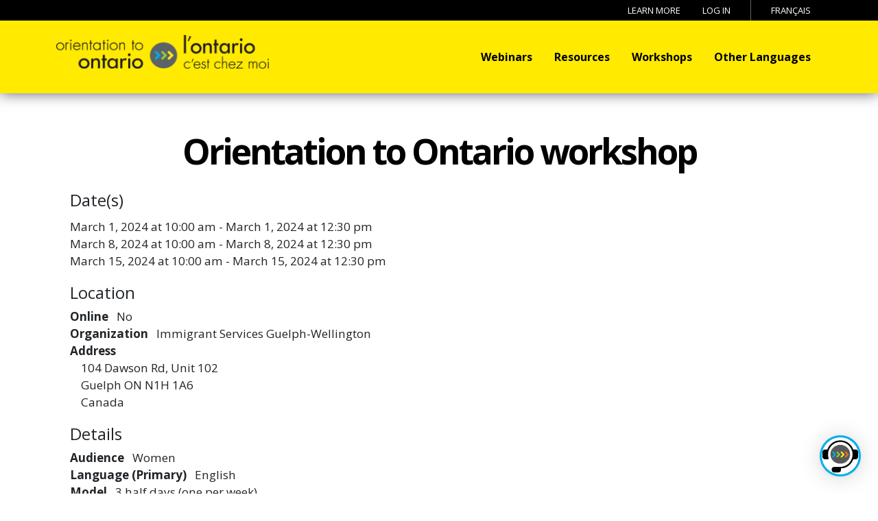

--- FILE ---
content_type: text/html; charset=UTF-8
request_url: https://orientationontario.ca/en/node/575
body_size: 7744
content:


<!-- THEME DEBUG -->
<!-- THEME HOOK: 'html' -->
<!-- FILE NAME SUGGESTIONS:
   * html--node--575.html.twig
   * html--node--%.html.twig
   * html--node.html.twig
   x html.html.twig
-->
<!-- BEGIN OUTPUT from 'themes/custom/o2o_bootstrap_barrio/templates/html.html.twig' -->
<!DOCTYPE html>
<html lang="en" dir="ltr" prefix="content: http://purl.org/rss/1.0/modules/content/  dc: http://purl.org/dc/terms/  foaf: http://xmlns.com/foaf/0.1/  og: http://ogp.me/ns#  rdfs: http://www.w3.org/2000/01/rdf-schema#  schema: http://schema.org/  sioc: http://rdfs.org/sioc/ns#  sioct: http://rdfs.org/sioc/types#  skos: http://www.w3.org/2004/02/skos/core#  xsd: http://www.w3.org/2001/XMLSchema# ">
  <head>
    <meta charset="utf-8" />
<script async src="https://www.googletagmanager.com/gtag/js?id=G-397ZVPQPF5"></script>
<script>window.dataLayer = window.dataLayer || [];function gtag(){dataLayer.push(arguments)};gtag("js", new Date());gtag("set", "developer_id.dMDhkMT", true);gtag("config", "G-397ZVPQPF5", {"groups":"default","page_placeholder":"PLACEHOLDER_page_location"});</script>
<meta name="Generator" content="Drupal 9 (https://www.drupal.org)" />
<meta name="MobileOptimized" content="width" />
<meta name="HandheldFriendly" content="true" />
<meta name="viewport" content="width=device-width, initial-scale=1, shrink-to-fit=no" />
<meta http-equiv="x-ua-compatible" content="ie=edge" />
<link rel="icon" href="/core/misc/favicon.ico" type="image/vnd.microsoft.icon" />
<link rel="alternate" hreflang="en" href="https://orientationontario.ca/en/node/575" />
<link rel="canonical" href="https://orientationontario.ca/en/node/575" />
<link rel="shortlink" href="https://orientationontario.ca/en/node/575" />
<script src="/sites/default/files/google_tag/gtm/google_tag.script.js?t8w5ti" defer></script>

    <title>Orientation to Ontario workshop | Orientation to Ontario</title>
    <link rel="stylesheet" media="all" href="/sites/default/files/css/css_Sl4LRMNAKgKC73I4WttbKaFTfRNzrtOxiNi3J1AifR8.css" />
<link rel="stylesheet" media="all" href="/sites/default/files/css/css_zDtFFQ7fA3j40PJvbtzfgToR3uTVtekPFbzGXbJO6a4.css" />
<link rel="stylesheet" media="all" href="//stackpath.bootstrapcdn.com/bootstrap/4.5.0/css/bootstrap.min.css" />
<link rel="stylesheet" media="all" href="/sites/default/files/css/css_PFpjhM2CEjw1cqEVYPxgzWv-q_d24BgdWETGxNkYOBM.css" />
<link rel="stylesheet" media="all" href="//cdn.jsdelivr.net/npm/bootstrap@5.2.0/dist/css/bootstrap.min.css" />
<link rel="stylesheet" media="all" href="/sites/default/files/css/css_3EHZli_cEMcKTAMdtneO2pBwwX5cIG8uHFJUIY806M8.css" />
<link rel="stylesheet" media="all" href="//use.fontawesome.com/releases/v5.13.0/css/all.css" />
<link rel="stylesheet" media="all" href="/sites/default/files/css/css_bzTsD5kw81glV8N7_hCFYxZmgSWiEYoO_BIqrnWngqY.css" />
<link rel="stylesheet" media="all" href="//fonts.googleapis.com/css?family=Open+Sans:400,500,600,700,800" />
<link rel="stylesheet" media="print" href="/sites/default/files/css/css_Y4H_4BqmgyCtG7E7YdseTs2qvy9C34c51kBamDdgark.css" />

    <script src="https://use.fontawesome.com/releases/v6.1.0/js/all.js" defer crossorigin="anonymous"></script>
<script src="https://use.fontawesome.com/releases/v6.1.0/js/v4-shims.js" defer crossorigin="anonymous"></script>

  </head>
  <body class="layout-no-sidebars page-node-575 container-fluid px-0">
        <a href="#main-content" class="visually-hidden focusable">
      Skip to main content
    </a>
    <noscript><iframe src="https://www.googletagmanager.com/ns.html?id=GTM-PK9JL4S" height="0" width="0" style="display:none;visibility:hidden"></iframe></noscript>
    

<!-- THEME DEBUG -->
<!-- THEME HOOK: 'off_canvas_page_wrapper' -->
<!-- BEGIN OUTPUT from 'core/modules/system/templates/off-canvas-page-wrapper.html.twig' -->
  <div class="dialog-off-canvas-main-canvas" data-off-canvas-main-canvas>
    

<!-- THEME DEBUG -->
<!-- THEME HOOK: 'page' -->
<!-- FILE NAME SUGGESTIONS:
   * page--node--event.html.twig
   * page--node--575.html.twig
   * page--node--%.html.twig
   * page--node.html.twig
   x page.html.twig
-->
<!-- BEGIN OUTPUT from 'themes/custom/o2o_bootstrap_barrio/templates/layout/page.html.twig' -->
<div id="page-wrapper">
  <div id="page">
    <header id="header" class="header" role="banner" aria-label="Site header">
                        <nav class="navbar navbar-dark" id="navbar-top">
                    <div class="container">
                        
              

<!-- THEME DEBUG -->
<!-- THEME HOOK: 'region' -->
<!-- FILE NAME SUGGESTIONS:
   * region--top-header.html.twig
   x region.html.twig
-->
<!-- BEGIN OUTPUT from 'themes/composer/bootstrap_barrio/templates/layout/region.html.twig' -->
  <section class="container-fluid justify-content-end px-0 region region-top-header">
    

<!-- THEME DEBUG -->
<!-- THEME HOOK: 'block' -->
<!-- FILE NAME SUGGESTIONS:
   * block--o2o-bootstrap-barrio-account-menu.html.twig
   x block--system-menu-block--account.html.twig
   * block--system-menu-block.html.twig
   * block--system.html.twig
   * block.html.twig
-->
<!-- BEGIN OUTPUT from 'themes/custom/o2o_bootstrap_barrio/templates/block/block--system-menu-block--account.html.twig' -->
<nav role="navigation" aria-labelledby="block-o2o-bootstrap-barrio-account-menu-menu" id="block-o2o-bootstrap-barrio-account-menu" class="block block-menu navigation menu--account">
            
  <h2 class="visually-hidden" id="block-o2o-bootstrap-barrio-account-menu-menu">User account menu</h2>
  

        

<!-- THEME DEBUG -->
<!-- THEME HOOK: 'menu__account' -->
<!-- FILE NAME SUGGESTIONS:
   x menu--account.html.twig
   x menu--account.html.twig
   * menu.html.twig
-->
<!-- BEGIN OUTPUT from 'themes/custom/o2o_bootstrap_barrio/templates/navigation/menu--account.html.twig' -->

              <div class="clearfix nav">
                      <a href="/learnmore" title="Learn more about Orientation to Ontario" class="nav-link nav-link--learnmore">Learn More</a>
                      <a href="/en/user/login" class="nav-link nav-link--en-user-login" data-drupal-link-system-path="user/login">Log in</a>
            </div>
      


<!-- END OUTPUT from 'themes/custom/o2o_bootstrap_barrio/templates/navigation/menu--account.html.twig' -->


  </nav>

<!-- END OUTPUT from 'themes/custom/o2o_bootstrap_barrio/templates/block/block--system-menu-block--account.html.twig' -->



<!-- THEME DEBUG -->
<!-- THEME HOOK: 'block' -->
<!-- FILE NAME SUGGESTIONS:
   * block--languageswitcher.html.twig
   * block--language-block--language-interface.html.twig
   * block--language-block.html.twig
   * block--language.html.twig
   x block.html.twig
-->
<!-- BEGIN OUTPUT from 'themes/composer/bootstrap_barrio/templates/block/block.html.twig' -->
<div class="language-switcher-language-url block block-language block-language-blocklanguage-interface" id="block-languageswitcher" role="navigation">
  
    
      <div class="content">
      

<!-- THEME DEBUG -->
<!-- THEME HOOK: 'links__language_block' -->
<!-- FILE NAME SUGGESTIONS:
   x links--language-block.html.twig
   x links--language-block.html.twig
   * links.html.twig
-->
<!-- BEGIN OUTPUT from 'themes/custom/o2o_bootstrap_barrio/templates/navigation/links--language-block.html.twig' -->


  <nav class="links nav links-inline">        <span hreflang="fr" data-drupal-link-system-path="node/575" class="fr nav-link"><a href="/fr/node/575" class="language-link" hreflang="fr" data-drupal-link-system-path="node/575">Français</a></span>
      </nav>

<!-- END OUTPUT from 'themes/custom/o2o_bootstrap_barrio/templates/navigation/links--language-block.html.twig' -->


    </div>
  </div>

<!-- END OUTPUT from 'themes/composer/bootstrap_barrio/templates/block/block.html.twig' -->


  </section>

<!-- END OUTPUT from 'themes/composer/bootstrap_barrio/templates/layout/region.html.twig' -->


                                  </div>
                    </nav>
                <nav class="navbar navbar-expand-md" id="navbar-main">
                    <div class="container">
                      

<!-- THEME DEBUG -->
<!-- THEME HOOK: 'region' -->
<!-- FILE NAME SUGGESTIONS:
   x region--nowrap.html.twig
   * region--header.html.twig
   * region.html.twig
-->
<!-- BEGIN OUTPUT from 'themes/composer/bootstrap_barrio/templates/layout/region--nowrap.html.twig' -->
  

<!-- THEME DEBUG -->
<!-- THEME HOOK: 'block' -->
<!-- FILE NAME SUGGESTIONS:
   * block--o2o-bootstrap-barrio-branding.html.twig
   x block--system-branding-block.html.twig
   * block--system.html.twig
   * block.html.twig
-->
<!-- BEGIN OUTPUT from 'themes/custom/o2o_bootstrap_barrio/templates/block/block--system-branding-block.html.twig' -->
      <a href="/en" title="Home" rel="home" class="navbar-brand">
              <img src="/sites/default/files/logo-orientation-to-ontario_0.png" alt="Home" class="img-fluid d-inline-block align-top" />
                </a>
    
<!-- END OUTPUT from 'themes/custom/o2o_bootstrap_barrio/templates/block/block--system-branding-block.html.twig' -->



<!-- END OUTPUT from 'themes/composer/bootstrap_barrio/templates/layout/region--nowrap.html.twig' -->


                          <button class="navbar-toggler collapsed" type="button" data-bs-toggle="collapse" data-bs-target="#CollapsingNavbar" aria-controls="CollapsingNavbar" aria-expanded="false" aria-label="Toggle navigation"><span class="navbar-toggler-icon"></span></button>
              <div class="collapse navbar-collapse justify-content-end" id="CollapsingNavbar">
                                

<!-- THEME DEBUG -->
<!-- THEME HOOK: 'region' -->
<!-- FILE NAME SUGGESTIONS:
   x region--nowrap.html.twig
   * region--primary-menu.html.twig
   * region.html.twig
-->
<!-- BEGIN OUTPUT from 'themes/composer/bootstrap_barrio/templates/layout/region--nowrap.html.twig' -->
  

<!-- THEME DEBUG -->
<!-- THEME HOOK: 'block' -->
<!-- FILE NAME SUGGESTIONS:
   * block--o2o-bootstrap-barrio-main-menu.html.twig
   * block--system-menu-block--main.html.twig
   x block--system-menu-block.html.twig
   * block--system.html.twig
   * block.html.twig
-->
<!-- BEGIN OUTPUT from 'themes/custom/o2o_bootstrap_barrio/templates/block/block--system-menu-block.html.twig' -->
<nav role="navigation" aria-labelledby="block-o2o-bootstrap-barrio-main-menu-menu" id="block-o2o-bootstrap-barrio-main-menu" class="block block-menu navigation menu--main">
            
  <h2 class="visually-hidden" id="block-o2o-bootstrap-barrio-main-menu-menu">Main navigation</h2>
  

        

<!-- THEME DEBUG -->
<!-- THEME HOOK: 'menu__main' -->
<!-- FILE NAME SUGGESTIONS:
   x menu--main.html.twig
   x menu--main.html.twig
   * menu.html.twig
-->
<!-- BEGIN OUTPUT from 'themes/composer/bootstrap_barrio/templates/navigation/menu--main.html.twig' -->

              <ul class="clearfix nav navbar-nav">
                    <li class="nav-item">
                          <a href="/en/webinars" title="Upcoming O2O Webinars" class="nav-link nav-link--en-webinars" data-drupal-link-system-path="webinars">Webinars</a>
              </li>
                <li class="nav-item">
                          <a href="/en/resources" title="O2O Resources" class="nav-link nav-link--en-resources" data-drupal-link-system-path="resources">Resources</a>
              </li>
                <li class="nav-item">
                          <a href="/en/workshops" class="nav-link nav-link--en-workshops" data-drupal-link-system-path="workshops">Workshops</a>
              </li>
                <li class="nav-item">
                          <a href="/en/other-languages" title="Resources available in other languages." class="nav-link nav-link--en-other-languages" data-drupal-link-system-path="other-languages">Other Languages</a>
              </li>
        </ul>
  


<!-- END OUTPUT from 'themes/composer/bootstrap_barrio/templates/navigation/menu--main.html.twig' -->


  </nav>

<!-- END OUTPUT from 'themes/custom/o2o_bootstrap_barrio/templates/block/block--system-menu-block.html.twig' -->



<!-- END OUTPUT from 'themes/composer/bootstrap_barrio/templates/layout/region--nowrap.html.twig' -->


                                	          </div>
                                            </div>
                  </nav>
          </header>
          <div class="highlighted">
        <aside class="container section clearfix" role="complementary">
          

<!-- THEME DEBUG -->
<!-- THEME HOOK: 'region' -->
<!-- FILE NAME SUGGESTIONS:
   x region--nowrap.html.twig
   * region--highlighted.html.twig
   * region.html.twig
-->
<!-- BEGIN OUTPUT from 'themes/composer/bootstrap_barrio/templates/layout/region--nowrap.html.twig' -->
  

<!-- THEME DEBUG -->
<!-- THEME HOOK: 'block' -->
<!-- FILE NAME SUGGESTIONS:
   * block--o2o-bootstrap-barrio-messages.html.twig
   x block--system-messages-block.html.twig
   * block--system.html.twig
   * block.html.twig
-->
<!-- BEGIN OUTPUT from 'core/modules/system/templates/block--system-messages-block.html.twig' -->
<div data-drupal-messages-fallback class="hidden"></div>

<!-- END OUTPUT from 'core/modules/system/templates/block--system-messages-block.html.twig' -->



<!-- END OUTPUT from 'themes/composer/bootstrap_barrio/templates/layout/region--nowrap.html.twig' -->


        </aside>
      </div>
            <div id="main-wrapper" class="layout-main-wrapper clearfix">
              <div id="main" class="container">
          

<!-- THEME DEBUG -->
<!-- THEME HOOK: 'region' -->
<!-- FILE NAME SUGGESTIONS:
   x region--nowrap.html.twig
   * region--breadcrumb.html.twig
   * region.html.twig
-->
<!-- BEGIN OUTPUT from 'themes/composer/bootstrap_barrio/templates/layout/region--nowrap.html.twig' -->
  

<!-- THEME DEBUG -->
<!-- THEME HOOK: 'block' -->
<!-- FILE NAME SUGGESTIONS:
   * block--o2o-bootstrap-barrio-breadcrumbs.html.twig
   * block--system-breadcrumb-block.html.twig
   * block--system.html.twig
   x block.html.twig
-->
<!-- BEGIN OUTPUT from 'themes/composer/bootstrap_barrio/templates/block/block.html.twig' -->
<div id="block-o2o-bootstrap-barrio-breadcrumbs" class="block block-system block-system-breadcrumb-block">
  
    
      <div class="content">
      

<!-- THEME DEBUG -->
<!-- THEME HOOK: 'breadcrumb' -->
<!-- BEGIN OUTPUT from 'themes/composer/bootstrap_barrio/templates/navigation/breadcrumb.html.twig' -->


  <nav role="navigation" aria-label="breadcrumb">
    <ol class="breadcrumb">
                  <li class="breadcrumb-item">
          <a href="/en">Home</a>
        </li>
                        <li class="breadcrumb-item">
          <a href="/en/node"></a>
        </li>
              </ol>
  </nav>

<!-- END OUTPUT from 'themes/composer/bootstrap_barrio/templates/navigation/breadcrumb.html.twig' -->


    </div>
  </div>

<!-- END OUTPUT from 'themes/composer/bootstrap_barrio/templates/block/block.html.twig' -->



<!-- END OUTPUT from 'themes/composer/bootstrap_barrio/templates/layout/region--nowrap.html.twig' -->


          <div class="row row-offcanvas row-offcanvas-left clearfix">
              <main class="main-content col" id="content" role="main">
                <section class="section">
                  <a id="main-content" tabindex="-1"></a>
                  

<!-- THEME DEBUG -->
<!-- THEME HOOK: 'region' -->
<!-- FILE NAME SUGGESTIONS:
   x region--nowrap.html.twig
   * region--content.html.twig
   * region.html.twig
-->
<!-- BEGIN OUTPUT from 'themes/composer/bootstrap_barrio/templates/layout/region--nowrap.html.twig' -->
  

<!-- THEME DEBUG -->
<!-- THEME HOOK: 'block' -->
<!-- FILE NAME SUGGESTIONS:
   * block--o2o-bootstrap-barrio-page-title.html.twig
   * block--page-title-block.html.twig
   * block--core.html.twig
   x block.html.twig
-->
<!-- BEGIN OUTPUT from 'themes/composer/bootstrap_barrio/templates/block/block.html.twig' -->
<div id="block-o2o-bootstrap-barrio-page-title" class="block block-core block-page-title-block">
  
    
      <div class="content">
      

<!-- THEME DEBUG -->
<!-- THEME HOOK: 'page_title' -->
<!-- BEGIN OUTPUT from 'themes/composer/bootstrap_barrio/templates/content/page-title.html.twig' -->

  <h1 class="title">

<!-- THEME DEBUG -->
<!-- THEME HOOK: 'field' -->
<!-- FILE NAME SUGGESTIONS:
   * field--node--title--event.html.twig
   x field--node--title.html.twig
   * field--node--event.html.twig
   * field--title.html.twig
   * field--string.html.twig
   * field.html.twig
-->
<!-- BEGIN OUTPUT from 'themes/composer/bootstrap_barrio/templates/field/field--node--title.html.twig' -->
<span class="field field--name-title field--type-string field--label-hidden">Orientation to Ontario workshop</span>

<!-- END OUTPUT from 'themes/composer/bootstrap_barrio/templates/field/field--node--title.html.twig' -->

</h1>


<!-- END OUTPUT from 'themes/composer/bootstrap_barrio/templates/content/page-title.html.twig' -->


    </div>
  </div>

<!-- END OUTPUT from 'themes/composer/bootstrap_barrio/templates/block/block.html.twig' -->



<!-- THEME DEBUG -->
<!-- THEME HOOK: 'block' -->
<!-- FILE NAME SUGGESTIONS:
   * block--o2o-bootstrap-barrio-content.html.twig
   * block--system-main-block.html.twig
   * block--system.html.twig
   x block.html.twig
-->
<!-- BEGIN OUTPUT from 'themes/composer/bootstrap_barrio/templates/block/block.html.twig' -->
<div id="block-o2o-bootstrap-barrio-content" class="block block-system block-system-main-block">
  
    
      <div class="content">
      

<!-- THEME DEBUG -->
<!-- THEME HOOK: 'node' -->
<!-- FILE NAME SUGGESTIONS:
   * node--575--full.html.twig
   * node--575.html.twig
   * node--event--full.html.twig
   * node--event.html.twig
   * node--full.html.twig
   x node.html.twig
-->
<!-- BEGIN OUTPUT from 'themes/composer/bootstrap_barrio/templates/content/node.html.twig' -->


<article data-history-node-id="575" role="article" about="/en/node/575" class="node node--type-event node--view-mode-full clearfix">
  <header>
    
        
      </header>
  <div class="node__content clearfix">
    

<!-- THEME DEBUG -->
<!-- THEME HOOK: 'links__node' -->
<!-- FILE NAME SUGGESTIONS:
   * links--node.html.twig
   x links--inline.html.twig
   * links--node.html.twig
   * links.html.twig
-->
<!-- BEGIN OUTPUT from 'themes/composer/bootstrap_barrio/templates/navigation/links--inline.html.twig' -->



<!-- END OUTPUT from 'themes/composer/bootstrap_barrio/templates/navigation/links--inline.html.twig' -->



<!-- THEME DEBUG -->
<!-- THEME HOOK: 'field' -->
<!-- FILE NAME SUGGESTIONS:
   * field--node--field-date--event.html.twig
   * field--node--field-date.html.twig
   * field--node--event.html.twig
   * field--field-date.html.twig
   * field--daterange.html.twig
   x field.html.twig
-->
<!-- BEGIN OUTPUT from 'themes/composer/bootstrap_barrio/templates/field/field.html.twig' -->

  <div class="field field--name-field-date field--type-daterange field--label-above">
    <div class="field__label">Date(s)</div>
          <div class='field__items'>
              <div class="field__item">

<!-- THEME DEBUG -->
<!-- THEME HOOK: 'time' -->
<!-- BEGIN OUTPUT from 'themes/composer/bootstrap_barrio/templates/field/time.html.twig' -->
<time datetime="2024-03-01T15:00:00Z" class="datetime">March 1, 2024 at 10:00 am</time>

<!-- END OUTPUT from 'themes/composer/bootstrap_barrio/templates/field/time.html.twig' -->

 - 

<!-- THEME DEBUG -->
<!-- THEME HOOK: 'time' -->
<!-- BEGIN OUTPUT from 'themes/composer/bootstrap_barrio/templates/field/time.html.twig' -->
<time datetime="2024-03-01T17:30:00Z" class="datetime">March 1, 2024 at 12:30 pm</time>

<!-- END OUTPUT from 'themes/composer/bootstrap_barrio/templates/field/time.html.twig' -->

</div>
          <div class="field__item">

<!-- THEME DEBUG -->
<!-- THEME HOOK: 'time' -->
<!-- BEGIN OUTPUT from 'themes/composer/bootstrap_barrio/templates/field/time.html.twig' -->
<time datetime="2024-03-08T15:00:00Z" class="datetime">March 8, 2024 at 10:00 am</time>

<!-- END OUTPUT from 'themes/composer/bootstrap_barrio/templates/field/time.html.twig' -->

 - 

<!-- THEME DEBUG -->
<!-- THEME HOOK: 'time' -->
<!-- BEGIN OUTPUT from 'themes/composer/bootstrap_barrio/templates/field/time.html.twig' -->
<time datetime="2024-03-08T17:30:00Z" class="datetime">March 8, 2024 at 12:30 pm</time>

<!-- END OUTPUT from 'themes/composer/bootstrap_barrio/templates/field/time.html.twig' -->

</div>
          <div class="field__item">

<!-- THEME DEBUG -->
<!-- THEME HOOK: 'time' -->
<!-- BEGIN OUTPUT from 'themes/composer/bootstrap_barrio/templates/field/time.html.twig' -->
<time datetime="2024-03-15T14:00:00Z" class="datetime">March 15, 2024 at 10:00 am</time>

<!-- END OUTPUT from 'themes/composer/bootstrap_barrio/templates/field/time.html.twig' -->

 - 

<!-- THEME DEBUG -->
<!-- THEME HOOK: 'time' -->
<!-- BEGIN OUTPUT from 'themes/composer/bootstrap_barrio/templates/field/time.html.twig' -->
<time datetime="2024-03-15T16:30:00Z" class="datetime">March 15, 2024 at 12:30 pm</time>

<!-- END OUTPUT from 'themes/composer/bootstrap_barrio/templates/field/time.html.twig' -->

</div>
              </div>
      </div>

<!-- END OUTPUT from 'themes/composer/bootstrap_barrio/templates/field/field.html.twig' -->



<!-- THEME DEBUG -->
<!-- THEME HOOK: 'fieldset' -->
<!-- BEGIN OUTPUT from 'themes/composer/bootstrap_barrio/templates/form/fieldset.html.twig' -->
<fieldset class="js-form-item form-item js-form-wrapper form-wrapper mb-3">
      <legend>
    <span class="fieldset-legend">Location</span>
  </legend>
  <div class="fieldset-wrapper">
            

<!-- THEME DEBUG -->
<!-- THEME HOOK: 'field' -->
<!-- FILE NAME SUGGESTIONS:
   * field--node--field-online--event.html.twig
   * field--node--field-online.html.twig
   * field--node--event.html.twig
   * field--field-online.html.twig
   * field--boolean.html.twig
   x field.html.twig
-->
<!-- BEGIN OUTPUT from 'themes/composer/bootstrap_barrio/templates/field/field.html.twig' -->

  <div class="field field--name-field-online field--type-boolean field--label-inline">
    <div class="field__label">Online</div>
              <div class="field__item">No</div>
          </div>

<!-- END OUTPUT from 'themes/composer/bootstrap_barrio/templates/field/field.html.twig' -->



<!-- THEME DEBUG -->
<!-- THEME HOOK: 'field' -->
<!-- FILE NAME SUGGESTIONS:
   * field--node--field-organization--event.html.twig
   * field--node--field-organization.html.twig
   * field--node--event.html.twig
   * field--field-organization.html.twig
   * field--entity-reference.html.twig
   x field.html.twig
-->
<!-- BEGIN OUTPUT from 'themes/composer/bootstrap_barrio/templates/field/field.html.twig' -->

  <div class="field field--name-field-organization field--type-entity-reference field--label-inline">
    <div class="field__label">Organization</div>
              <div class="field__item">Immigrant Services Guelph-Wellington</div>
          </div>

<!-- END OUTPUT from 'themes/composer/bootstrap_barrio/templates/field/field.html.twig' -->



<!-- THEME DEBUG -->
<!-- THEME HOOK: 'field' -->
<!-- FILE NAME SUGGESTIONS:
   * field--node--field-address--event.html.twig
   * field--node--field-address.html.twig
   * field--node--event.html.twig
   * field--field-address.html.twig
   * field--address.html.twig
   x field.html.twig
-->
<!-- BEGIN OUTPUT from 'themes/composer/bootstrap_barrio/templates/field/field.html.twig' -->

  <div class="field field--name-field-address field--type-address field--label-above">
    <div class="field__label">Address</div>
              <div class="field__item"><p class="address" translate="no"><span class="address-line1">104 Dawson Rd, Unit 102</span><br>
<span class="locality">Guelph</span> <span class="administrative-area">ON</span> <span class="postal-code">N1H 1A6</span><br>
<span class="country">Canada</span></p></div>
          </div>

<!-- END OUTPUT from 'themes/composer/bootstrap_barrio/templates/field/field.html.twig' -->


          </div>
</fieldset>

<!-- END OUTPUT from 'themes/composer/bootstrap_barrio/templates/form/fieldset.html.twig' -->



<!-- THEME DEBUG -->
<!-- THEME HOOK: 'fieldset' -->
<!-- BEGIN OUTPUT from 'themes/composer/bootstrap_barrio/templates/form/fieldset.html.twig' -->
<fieldset class="js-form-item form-item js-form-wrapper form-wrapper mb-3">
      <legend>
    <span class="fieldset-legend">Details</span>
  </legend>
  <div class="fieldset-wrapper">
            

<!-- THEME DEBUG -->
<!-- THEME HOOK: 'field' -->
<!-- FILE NAME SUGGESTIONS:
   * field--node--field-audience--event.html.twig
   * field--node--field-audience.html.twig
   * field--node--event.html.twig
   * field--field-audience.html.twig
   * field--list-string.html.twig
   x field.html.twig
-->
<!-- BEGIN OUTPUT from 'themes/composer/bootstrap_barrio/templates/field/field.html.twig' -->

  <div class="field field--name-field-audience field--type-list-string field--label-inline">
    <div class="field__label">Audience</div>
          <div class='field__items'>
              <div class="field__item">Women</div>
              </div>
      </div>

<!-- END OUTPUT from 'themes/composer/bootstrap_barrio/templates/field/field.html.twig' -->



<!-- THEME DEBUG -->
<!-- THEME HOOK: 'field' -->
<!-- FILE NAME SUGGESTIONS:
   * field--node--field-language-primary--event.html.twig
   * field--node--field-language-primary.html.twig
   * field--node--event.html.twig
   * field--field-language-primary.html.twig
   * field--entity-reference.html.twig
   x field.html.twig
-->
<!-- BEGIN OUTPUT from 'themes/composer/bootstrap_barrio/templates/field/field.html.twig' -->

  <div class="field field--name-field-language-primary field--type-entity-reference field--label-inline">
    <div class="field__label">Language (Primary)</div>
              <div class="field__item">English</div>
          </div>

<!-- END OUTPUT from 'themes/composer/bootstrap_barrio/templates/field/field.html.twig' -->



<!-- THEME DEBUG -->
<!-- THEME HOOK: 'field' -->
<!-- FILE NAME SUGGESTIONS:
   * field--node--field-model--event.html.twig
   * field--node--field-model.html.twig
   * field--node--event.html.twig
   * field--field-model.html.twig
   * field--list-string.html.twig
   x field.html.twig
-->
<!-- BEGIN OUTPUT from 'themes/composer/bootstrap_barrio/templates/field/field.html.twig' -->

  <div class="field field--name-field-model field--type-list-string field--label-inline">
    <div class="field__label">Model</div>
              <div class="field__item">3 half days (one per week)</div>
          </div>

<!-- END OUTPUT from 'themes/composer/bootstrap_barrio/templates/field/field.html.twig' -->



<!-- THEME DEBUG -->
<!-- THEME HOOK: 'field' -->
<!-- FILE NAME SUGGESTIONS:
   * field--node--field-when--event.html.twig
   * field--node--field-when.html.twig
   * field--node--event.html.twig
   * field--field-when.html.twig
   * field--list-string.html.twig
   x field.html.twig
-->
<!-- BEGIN OUTPUT from 'themes/composer/bootstrap_barrio/templates/field/field.html.twig' -->

  <div class="field field--name-field-when field--type-list-string field--label-inline">
    <div class="field__label">When</div>
              <div class="field__item">Days</div>
          </div>

<!-- END OUTPUT from 'themes/composer/bootstrap_barrio/templates/field/field.html.twig' -->


          </div>
</fieldset>

<!-- END OUTPUT from 'themes/composer/bootstrap_barrio/templates/form/fieldset.html.twig' -->



<!-- THEME DEBUG -->
<!-- THEME HOOK: 'fieldset' -->
<!-- BEGIN OUTPUT from 'themes/composer/bootstrap_barrio/templates/form/fieldset.html.twig' -->
<fieldset class="js-form-item form-item js-form-wrapper form-wrapper mb-3">
      <legend>
    <span class="fieldset-legend">Contact Details</span>
  </legend>
  <div class="fieldset-wrapper">
            

<!-- THEME DEBUG -->
<!-- THEME HOOK: 'field' -->
<!-- FILE NAME SUGGESTIONS:
   * field--node--field-contact-name--event.html.twig
   * field--node--field-contact-name.html.twig
   * field--node--event.html.twig
   * field--field-contact-name.html.twig
   * field--string.html.twig
   x field.html.twig
-->
<!-- BEGIN OUTPUT from 'themes/composer/bootstrap_barrio/templates/field/field.html.twig' -->

  <div class="field field--name-field-contact-name field--type-string field--label-inline">
    <div class="field__label">Contact Name</div>
              <div class="field__item">Nahom Tekle</div>
          </div>

<!-- END OUTPUT from 'themes/composer/bootstrap_barrio/templates/field/field.html.twig' -->



<!-- THEME DEBUG -->
<!-- THEME HOOK: 'field' -->
<!-- FILE NAME SUGGESTIONS:
   * field--node--field-email-address--event.html.twig
   * field--node--field-email-address.html.twig
   * field--node--event.html.twig
   * field--field-email-address.html.twig
   * field--email.html.twig
   x field.html.twig
-->
<!-- BEGIN OUTPUT from 'themes/composer/bootstrap_barrio/templates/field/field.html.twig' -->

  <div class="field field--name-field-email-address field--type-email field--label-inline">
    <div class="field__label">Email Address</div>
              <div class="field__item">O2O@is-gw.ca</div>
          </div>

<!-- END OUTPUT from 'themes/composer/bootstrap_barrio/templates/field/field.html.twig' -->


          </div>
</fieldset>

<!-- END OUTPUT from 'themes/composer/bootstrap_barrio/templates/form/fieldset.html.twig' -->


  </div>
</article>

<!-- END OUTPUT from 'themes/composer/bootstrap_barrio/templates/content/node.html.twig' -->


    </div>
  </div>

<!-- END OUTPUT from 'themes/composer/bootstrap_barrio/templates/block/block.html.twig' -->



<!-- END OUTPUT from 'themes/composer/bootstrap_barrio/templates/layout/region--nowrap.html.twig' -->


                </section>
              </main>
                                  </div>
        </div>
          </div>
        <footer class="site-footer">
              <div class="container">
                      <div class="site-footer__top clearfix">
              

<!-- THEME DEBUG -->
<!-- THEME HOOK: 'region' -->
<!-- FILE NAME SUGGESTIONS:
   * region--footer-first.html.twig
   x region.html.twig
-->
<!-- BEGIN OUTPUT from 'themes/composer/bootstrap_barrio/templates/layout/region.html.twig' -->
  <section class="row region region-footer-first">
    

<!-- THEME DEBUG -->
<!-- THEME HOOK: 'block' -->
<!-- FILE NAME SUGGESTIONS:
   * block--fundedby.html.twig
   * block--block-content--f493b4ec-3637-4b82-8aac-60642b897bd6.html.twig
   * block--block-content.html.twig
   * block--block-content.html.twig
   x block.html.twig
-->
<!-- BEGIN OUTPUT from 'themes/composer/bootstrap_barrio/templates/block/block.html.twig' -->
<div id="block-fundedby" class="block block-block-content block-block-contentf493b4ec-3637-4b82-8aac-60642b897bd6">
  
    
      <div class="content">
      

<!-- THEME DEBUG -->
<!-- THEME HOOK: 'field' -->
<!-- FILE NAME SUGGESTIONS:
   * field--block-content--body--basic.html.twig
   * field--block-content--body.html.twig
   * field--block-content--basic.html.twig
   * field--body.html.twig
   x field--text-with-summary.html.twig
   * field.html.twig
-->
<!-- BEGIN OUTPUT from 'themes/custom/o2o_bootstrap_barrio/templates/field/field--text-with-summary.html.twig' -->

            <div class="text-formatted field field--name-body field--type-text-with-summary field--label-hidden field__item"><p><a href="http://www.costi.org/"><img alt="COSTI Logo" data-entity-type="file" data-entity-uuid="6bec734d-9282-468e-a659-fd8b4e9eb325" src="/sites/default/files/inline-images/logo-costi.png" width="97" height="40" loading="lazy" /></a> <a href="https://www.canada.ca/en/immigration-refugees-citizenship.html"><img alt="Immigration, Refugees and Citizenship Canada" src="https://settlement.org/images/logos/logo-cic-en.png" /></a> <a href="http://ontario.ca/"><img alt="Ontario Logo" data-entity-type="file" data-entity-uuid="e86e19b7-4bcb-40c8-84e6-be5cd8b3c269" height="47" src="/sites/default/files/inline-images/logo-ontario.png" width="117" loading="lazy" /></a> <a href="https://www.gotostage.com/channel/13e1cdd2f8ce4594bc5bc52300738e3d"> <img alt="Webinars - GoToStage" src="https://www.gotostage.com/2.64.0/images/shared-components/nav-bar/g2stage-logo-black.svg" /></a> <a href="https://www.youtube.com/channel/UCvLkHIBEA-KgKHgxpGKTOkQ/videos"> <img alt="YouTube Logo" data-entity-type="file" data-entity-uuid="993f256d-55c1-4917-97e6-f39374a58586" height="43" src="/sites/default/files/inline-images/256px-YouTube_icon%20%281%29.png" width="61" loading="lazy" /></a></p>
</div>
      
<!-- END OUTPUT from 'themes/custom/o2o_bootstrap_barrio/templates/field/field--text-with-summary.html.twig' -->


    </div>
  </div>

<!-- END OUTPUT from 'themes/composer/bootstrap_barrio/templates/block/block.html.twig' -->


  </section>

<!-- END OUTPUT from 'themes/composer/bootstrap_barrio/templates/layout/region.html.twig' -->


              

<!-- THEME DEBUG -->
<!-- THEME HOOK: 'region' -->
<!-- FILE NAME SUGGESTIONS:
   * region--footer-second.html.twig
   x region.html.twig
-->
<!-- BEGIN OUTPUT from 'themes/composer/bootstrap_barrio/templates/layout/region.html.twig' -->
  <section class="row region region-footer-second">
    

<!-- THEME DEBUG -->
<!-- THEME HOOK: 'block' -->
<!-- FILE NAME SUGGESTIONS:
   * block--socialmedialinks.html.twig
   * block--block-content--634257bb-c5f2-4822-9c06-dc77ff16d301.html.twig
   * block--block-content.html.twig
   * block--block-content.html.twig
   x block.html.twig
-->
<!-- BEGIN OUTPUT from 'themes/composer/bootstrap_barrio/templates/block/block.html.twig' -->
<div id="block-socialmedialinks" class="block block-block-content block-block-content634257bb-c5f2-4822-9c06-dc77ff16d301">
  
    
      <div class="content">
      

<!-- THEME DEBUG -->
<!-- THEME HOOK: 'field' -->
<!-- FILE NAME SUGGESTIONS:
   * field--block-content--body--basic.html.twig
   * field--block-content--body.html.twig
   * field--block-content--basic.html.twig
   * field--body.html.twig
   x field--text-with-summary.html.twig
   * field.html.twig
-->
<!-- BEGIN OUTPUT from 'themes/custom/o2o_bootstrap_barrio/templates/field/field--text-with-summary.html.twig' -->

            <div class="text-formatted field field--name-body field--type-text-with-summary field--label-hidden field__item"><p><a href="https://www.facebook.com/orientationtoontario/"><span class="fontawesome-icon-inline"><i class="fab fa-facebook"></i></span></a></p>

<p><a href="https://www.youtube.com/channel/UCvLkHIBEA-KgKHgxpGKTOkQ/videos"><span class="fontawesome-icon-inline"><i class="fab fa-youtube"></i></span></a></p></div>
      
<!-- END OUTPUT from 'themes/custom/o2o_bootstrap_barrio/templates/field/field--text-with-summary.html.twig' -->


    </div>
  </div>

<!-- END OUTPUT from 'themes/composer/bootstrap_barrio/templates/block/block.html.twig' -->



<!-- THEME DEBUG -->
<!-- THEME HOOK: 'block' -->
<!-- FILE NAME SUGGESTIONS:
   * block--o2o-bootstrap-barrio-footer.html.twig
   * block--system-menu-block--footer.html.twig
   x block--system-menu-block.html.twig
   * block--system.html.twig
   * block.html.twig
-->
<!-- BEGIN OUTPUT from 'themes/custom/o2o_bootstrap_barrio/templates/block/block--system-menu-block.html.twig' -->
<nav role="navigation" aria-labelledby="block-o2o-bootstrap-barrio-footer-menu" id="block-o2o-bootstrap-barrio-footer" class="block block-menu navigation menu--footer">
            
  <h2 class="visually-hidden" id="block-o2o-bootstrap-barrio-footer-menu">Footer menu</h2>
  

        

<!-- THEME DEBUG -->
<!-- THEME HOOK: 'menu__footer' -->
<!-- FILE NAME SUGGESTIONS:
   x menu--footer.html.twig
   x menu--footer.html.twig
   * menu.html.twig
-->
<!-- BEGIN OUTPUT from 'themes/composer/bootstrap_barrio/templates/navigation/menu--footer.html.twig' -->

              <ul class="clearfix nav navbar-nav">
                    <li class="nav-item">
                <a href="/en/contact" class="nav-link nav-link--en-contact" data-drupal-link-system-path="contact">Contact</a>
              </li>
        </ul>
  


<!-- END OUTPUT from 'themes/composer/bootstrap_barrio/templates/navigation/menu--footer.html.twig' -->


  </nav>

<!-- END OUTPUT from 'themes/custom/o2o_bootstrap_barrio/templates/block/block--system-menu-block.html.twig' -->


  </section>

<!-- END OUTPUT from 'themes/composer/bootstrap_barrio/templates/layout/region.html.twig' -->


              
              
            </div>
                            </div>
          </footer>
  </div>
</div>

<!-- END OUTPUT from 'themes/custom/o2o_bootstrap_barrio/templates/layout/page.html.twig' -->


  </div>

<!-- END OUTPUT from 'core/modules/system/templates/off-canvas-page-wrapper.html.twig' -->


    
    <script type="application/json" data-drupal-selector="drupal-settings-json">{"path":{"baseUrl":"\/","scriptPath":null,"pathPrefix":"en\/","currentPath":"node\/575","currentPathIsAdmin":false,"isFront":false,"currentLanguage":"en"},"pluralDelimiter":"\u0003","suppressDeprecationErrors":true,"google_analytics":{"account":"G-397ZVPQPF5","trackOutbound":true,"trackMailto":true,"trackTel":true,"trackDownload":true,"trackDownloadExtensions":"7z|aac|arc|arj|asf|asx|avi|bin|csv|doc(x|m)?|dot(x|m)?|epub|exe|flv|gif|gz|gzip|hqx|jar|jpe?g|js|mp(2|3|4|e?g)|mov(ie)?|msi|msp|pdf|phps|png|ppt(x|m)?|pot(x|m)?|pps(x|m)?|ppam|sld(x|m)?|thmx|qtm?|ra(m|r)?|sea|sit|tar|tgz|torrent|txt|wav|wma|wmv|wpd|xls(x|m|b)?|xlt(x|m)|xlam|xml|z|zip"},"o2o":{"chatbotKey":"jxXflBqqePDmdgYPtXtRxG2y9rJai2xI2Mt7mItf"},"field_group":{"fieldset":{"mode":"default","context":"view","settings":{"classes":"","show_empty_fields":false,"id":"","description":"","required_fields":false,"element":"div","show_label":false,"label_element":"h3","label_element_classes":"","attributes":"","effect":"none","speed":"fast","open":false}}},"user":{"uid":0,"permissionsHash":"1a6c045e8324c73d58c611b243a6de461cc9b23e4bbb9b7af918795e1b435adc"}}</script>
<script src="/sites/default/files/js/js_YvtEn12hDcsVaW5d02U4KMpuG-iLWtpH8V6VauVu53Y.js"></script>
<script src="//cdnjs.cloudflare.com/ajax/libs/popper.js/1.14.3/umd/popper.min.js"></script>
<script src="//stackpath.bootstrapcdn.com/bootstrap/4.5.0/js/bootstrap.min.js"></script>
<script src="/sites/default/files/js/js_2FoaxozLGaUlk7XV3KaUvWzAtC1K1hnkTIDSU7g0q7w.js"></script>
<script src="//cdn.jsdelivr.net/npm/bootstrap@5.2.0/dist/js/bootstrap.bundle.min.js"></script>

    
  </body>
</html>

<!-- END OUTPUT from 'themes/custom/o2o_bootstrap_barrio/templates/html.html.twig' -->



--- FILE ---
content_type: text/css
request_url: https://orientationontario.ca/sites/default/files/css/css_PFpjhM2CEjw1cqEVYPxgzWv-q_d24BgdWETGxNkYOBM.css
body_size: 3696
content:
body{font-family:'Open Sans',system-ui,-apple-system,"Segoe UI",Roboto,"Helvetica Neue",Arial,"Noto Sans","Liberation Sans",sans-serif !important;}a,.link{color:rgb(0,173,230) !important;text-decoration:none !important;}a:hover,.link:hover{color:#00ade6 !important;text-decoration:underline !important;}#bcw-chat-area .chatBox a,#bcw-chat-area .chatBox a:hover{color:#fff !important;text-decoration:none !important;}table{border-collapse:collapse;border-spacing:0;border:none;font-size:1rem;color:#000 !important;}table tr{padding:0;border:none;background-color:transparent !important;}table th,table td{vertical-align:top;padding:1.5rem !important;text-align:left;border:none !important;margin:2px;display:table-cell;}table tr,table td,table th,table tr th,table tr td,table.table-striped tr{color:#000 !important;}table.table-striped tr{padding:0;}table.sticky-header tr th{background-color:#fff !important;}table.sticky-header tr th a,table.sticky-enabled tr th a{color:#000 !important;}table th.views-field-field-webinar-link,table td.views-field-field-webinar-link{min-width:105px;}table th span.tablesort--desc{display:none;}#page{background:transparent !important;background-color:transparent !important;}header#header{box-shadow:0 0 20px #5c6165;-webkit-box-shadow:0 0 20px #5c6165;}#main-wrapper{padding-top:2rem;background-color:transparent !important;}.justify-content-between{justify-content:space-between !important;}.navbar-toggler{border:1px solid black;width:auto;}.navbar-toggler-icon{Background-image:url("data:image/svg+xml,%3csvg xmlns='http://www.w3.org/2000/svg' viewBox='0 0 30 30'%3e%3cpath stroke='rgba%280, 0, 0, 0.55%29' stroke-linecap='round' stroke-miterlimit='10' stroke-width='2' d='M4 7h22M4 15h22M4 23h22'/%3e%3c/svg%3e")}div#CollapsingNavbar.show{padding:3rem 0.5rem 0;}div#CollapsingNavbar.show a{color:black;}div#CollapsingNavbar.show li.nav-item{border-top:1px solid rgba(0,0,0,0.38);}#navbar-top{font-size:13px;padding-top:0;padding-bottom:0;max-height:1.875rem;background-color:#000;}#navbar-top .nav-link,#navbar-top .language-link{padding-top:0 !important;padding-bottom:0 !important;color:#fff !important;text-transform:uppercase;line-height:1.875rem;}nav.menu--account{border-right:1px solid #666;margin:0 1em;padding:0 1em;}#navbar-top i{color:#ccc;}#block-o2o-bootstrap-barrio-main-menu li.nav-item{padding:0.5rem;}#block-o2o-bootstrap-barrio-main-menu li.nav-item a{color:black;}#block-o2o-bootstrap-barrio-main-menu li.nav-item.active a{text-decoration:underline !important;}#block-o2o-bootstrap-barrio-main-menu li.nav-item a:hover{color:#00ade6 !important;text-decoration:none !important;}.navbar-brand{padding-top:1.375rem;width:100%;max-width:310px;margin:8px 0 23px 0;}.menu--main .nav-link{font-weight:bold;color:#000 !important;}.site-footer{font-family:'Open Sans';background-color:#fff;border-top:1px solid #e9e8e7;bottom:0;display:block;padding:20px 0;width:100%;}.site-footer .block{margin:0;}.site-footer__top .region{width:100%;float:none;padding:0 !important;margin:0 !important;}#block-fundedby{padding:0 !important;}#block-fundedby .field--name-body.field--type-text-with-summary{float:none;}#block-fundedby > div > div > p{display:flex;flex-direction:row;flex-wrap:wrap;align-items:center;justify-content:space-around;max-width:100%;margin:0;}#block-fundedby > div > div > p > a{margin:.75rem;}#block-fundedby > div > div > p > a:first-child{margin-left:0;}#block-fundedby > div > div > p > a:last-child{margin-right:0;}#block-socialmedialinks,#block-o2o-bootstrap-barrio-footer{display:none;}nav > .breadcrumb{display:none;}#block-o2o-bootstrap-barrio-content{padding-bottom:3rem;}h1.title{color:#000000;font-size:3.2rem;letter-spacing:-3px;line-height:3.5rem;font-weight:700;margin-top:1.5rem;margin-bottom:0.5em;text-align:center;}#block-o2o-bootstrap-barrio-content .view-header{font-size:1.8em!important;color:#000000!important;line-height:1.2em;margin-bottom:3rem;padding-bottom:3rem;font-weight:400;text-align:center;border-bottom:#ddd solid 1px;}h2.node__title{font-size:2.8em;color:#00ade6;font-weight:400;display:block;}.page-node-1 h1.title{text-align:left;letter-spacing:normal;}.page-node-1 #block-appstorelinks{height:4.5rem;text-align:center;}.page-node-1 #block-appstorelinks img{width:20%;height:auto;margin:15px 25px;}.page-node-1 #page-wrapper{background-image:url(/themes/custom/o2o_bootstrap_barrio/images/bg-houses-brown-very-light.png),url(/themes/custom/o2o_bootstrap_barrio/images/bg-start-white.png);background-repeat:repeat-x,no-repeat;background-position:bottom 125px left,top center;background-size:100%,auto;}.page-node-1 #main::after{content:url(/themes/custom/o2o_bootstrap_barrio/images/graphic-arrow-purple.png);position:absolute;opacity:.6;bottom:26%;right:6%;mix-blend-mode:multiply;}.page-node-1 #main-wrapper{padding-top:2rem;}.page-node-1 #content{padding-left:6.5rem;}#cta{margin-top:15px;padding:0;position:relative;white-space:nowrap;}.cta-left,.cta-centre,.cta-right{flex:1 1 auto;float:none;margin:0;padding:0;position:relative;width:25%;}#cta .centered{display:flex;align-items:flex-end;padding:20px 0;position:relative;width:100%;}.cta-reg{color:#000 !important;display:block;float:none;font-size:16px;margin:0 auto 1rem;padding:11px 1.5rem 13px .5rem;position:relative;text-align:center;text-decoration:none;width:auto;-moz-border-radius:50px;-webkit-border-radius:50px;-khtml-border-radius:50px;border-radius:50px;}.cta-centre{margin-right:.75rem;}.cta-reg:hover{color:#fff !important;background-color:rgb(74,78,83) !important;text-decoration:none !important;}.cta-reg:after{content:' \25BA';-ms-filter:"progid:DXImageTransform.Microsoft.Alpha(Opacity=70)";filter:alpha(opacity=70);opacity:0.7;font-size:80%;padding-left:6px;}.cta-reg.bg-green{background-color:#8ec744;}.cta-reg.bg-yellow{background-color:#ffea00;}.cta-reg.bg-blue{background-color:#00ade6;}.cta-reg.bg-purple{background-color:rgb(224,176,255);}#sidebar_second{width:40% !important;border-left:#ccc solid 1px;}#block-views-block-webinars-block-1{padding:0 0 1rem;background-color:#fff;border:none;color:#000000;}#block-views-block-webinars-block-1 h2{border:none;font-size:2rem;font-weight:400;margin-bottom:0;}#block-views-block-webinars-block-1 table thead th{border:none;padding:.75rem !important;color:#000;}#block-views-block-webinars-block-1 table td{padding:1rem .75rem !important;}#block-views-block-webinars-block-1 .view-footer > a{color:#fff !important;display:block;text-align:center;max-width:250px;width:100%;padding:0.55em 1em;background-color:#8cb640;float:none;margin:0 auto;-moz-border-radius:4px;-webkit-border-radius:4px;-khtml-border-radius:4px;border-radius:4px;}.item-list ul li{clear:both;margin-top:1.5rem;}li .views-field-field-resource-image{float:left;padding-right:20px;width:250px;margin-bottom:3.5rem;}.field--name-field-resource-image{width:auto !important;height:auto !important;margin:5px 20px 0 0;border:#ccc solid 1px;}.field--name-field-resource-image img{width:100%;height:100%;}.field--name-body.field--type-text-with-summary > p{font-size:1.5rem;line-height:1.75rem;}.field--name-body.field--type-text-with-summary > h3{padding-top:1rem;}.page-node-1 .field--name-body.field--type-text-with-summary > p{font-size:inherit;line-height:1.5;}article.node--type-webinar{margin-top:1rem;}.field--name-field-webinar-link .field--name-field-webinar-language.field--type-entity-reference{margin:0;}.field--name-field-webinar-link .field--name-field-webinar-link{float:none !important;max-width:100% !important;}.field--name-field-webinar-link .field__item{padding:0 0 1rem;margin:1rem 0;border-bottom:#ddd solid 1px;}.field--name-field-webinar-link .field__item .field__item{padding:0;margin:0;border:none;}.field--name-field-webinar-link .field--name-field-webinar-language.field--type-entity-reference .field__item{font-weight:bold;}#block-frontpagebuttons .field--name-body.field--type-text-with-summary{float:none !important;}.view-workshops .view-filters,.view-resources .view-filters{background:#8cb640;color:#fff;padding:10px 20px;}.view-workshops thead{background:#8cb640;}.view-workshops thead tr th{color:#fff !important;}.node--type-event .field--name-field-date{margin-bottom:1rem;}.node--type-event .field--name-field-date > .field__label{font-size:1.5rem;margin-bottom:.5rem;font-weight:400 !important;}.node--type-event fieldset.form-item-field-address-locality{max-width:350px !important;}.node--type-event fieldset{margin-top:.75rem;}.node--type-event fieldset legend{margin-bottom:.25rem;}.node--type-event .field--name-field-date > .field__label,.node--type-event fieldset .field__label{font-weight:bold;padding-right:.5rem;}.node--type-event .field--name-field-date > .field__items,.node--type-event fieldset .field__items{margin-bottom:.5rem;}.node--type-event fieldset .field__item > p.address{padding-left:1rem;margin-bottom:0;}.node--type-event fieldset .field--type-entity-reference{margin-bottom:0;}.node--type-event fieldset .field--name-field-audience > .field__items{margin:0;display:inline-block;}.views-field-body p{font-size:1.5rem;line-height:1.75rem;}@media screen and (min-width:1200px){#main.container{max-width:1100px !important;}.page-node-1 #content{padding-left:0;}}@media screen and (min-width:992px){.page-node-1 #content{padding-left:0;}}@media screen and (max-width:1201px){.page-node-1 #page-wrapper{background-image:url(/themes/custom/o2o_bootstrap_barrio/images/bg-houses-brown-very-light.png),url(/themes/custom/o2o_bootstrap_barrio/images/bg-start-white-crop.png);background-repeat:repeat-x,no-repeat;background-position:bottom 125px left,top left -180px;background-size:100%,auto;}#cta .centered{flex-wrap:wrap;}.cta-centre{width:45%;}}@media screen and (max-width:991px){.page-node-1 #page-wrapper{background-image:none;}#main.container{max-width:90%;}.page-node-1 #content{padding-left:0;}.navbar-brand{padding-top:0;width:100%;max-width:30%;margin:8px 0 23px 0;}#cta .centered{flex-wrap:wrap;}.cta-centre{width:45%;}}@media screen and (max-width:767px){.navbar-brand{padding-top:0;width:100%;max-width:40%;margin:8px 0 23px 0;}h1.title{font-size:3.2rem;line-height:2.8rem;margin-top:1rem;letter-spacing:-1px;}#block-o2o-bootstrap-barrio-content{padding-bottom:.5rem;}.page-node-1 #page-wrapper{background-image:none;}.page-node-1 #main::after{content:' ';display:none;}.page-node-1 #main-wrapper{padding:0 1rem 1rem;}.page-node-1 #content{padding-left:0;}.page-node-1  .field--name-body.field--type-text-with-summary{float:none;max-width:100% !important;}#sidebar_second{width:100% !important;border-left:none;}.field--name-field-resource-image{max-width:40%;width:auto !important;height:auto !important;}table th.views-field-field-webinar-link,table td.views-field-field-webinar-link{min-width:60px;}}@media screen and (max-width:575px){table th,table td{vertical-align:top;padding:.75rem .5rem !important;text-align:left;border:none !important;margin:0;display:table-cell;}table th span.tablesort--desc{display:none;}#main-wrapper{padding-top:0;padding-bottom:0;margin-bottom:1rem;}.navbar-brand{padding-top:0;width:100%;max-width:60%;margin:8px 0 23px 0;}.site-footer{position:relative;}#block-fundedby .field--name-body.field--type-text-with-summary{max-width:100% !important;}#block-fundedby > div > div > p{flex-direction:column;}#block-fundedby > div > div > p > a{margin:.75rem 0;}h1.title{font-size:2.2rem;line-height:2.4rem;margin-top:1rem;letter-spacing:-1px;}#block-o2o-bootstrap-barrio-content{padding-bottom:.5rem;}.page-node-1 #page-wrapper{background-image:none;}.page-node-1 #main::after{content:' ';display:none;}.page-node-1 #main-wrapper{padding:0 1rem 1rem;}.page-node-1 #content{padding-left:0;}.page-node-1  .field--name-body.field--type-text-with-summary{float:none;max-width:100% !important;}#sidebar_second{width:100% !important;border-left:none;}.cta-left,.cta-centre,.cta-right{flex:1 1 auto;float:none;margin:0 auto !important;padding:0;position:relative;width:100%;max-width:250px;}#cta .centered{display:block;padding:20px 0;position:relative;width:100%;align-items:center;text-align:center;}.page-node-1 #block-appstorelinks img{width:40%;height:auto;margin:.5rem 0;}h2.node__title{font-size:1.8rem !important;line-height:1.5rem;}#block-o2o-bootstrap-barrio-content .view-header{font-size:1.2rem !important;line-height:1.4rem;margin-bottom:1.5rem;}.field--name-field-resource-image{max-width:40%;margin-right:.75rem;float:left;}.field--name-body.field--type-text-with-summary > p{font-size:1rem;line-height:1.4rem;}.field--name-field-resource-image{max-width:40%;width:auto !important;height:auto !important;}.field__item{font-size:1rem;line-height:1.2rem;margin-bottom:.5rem;}.field--name-field-webinar-link > .field__item{max-width:100%;overflow:hidden;text-overflow:ellipsis;}}.views-exposed-form .js-form-item{width:auto;max-width:none;}.views-exposed-form #edit-actions{align-self:flex-end;width:auto;max-width:none;}@media all and (min-width:560px){.node .field--type-image{float:right;margin:0 0 0 1em;}[dir="rtl"] .node .field--type-image{float:left;margin:0 1em 0 0;}}
body{color:#000000;background:#ffffff;}#page,#main-wrapper,.region-primary-menu .menu-item a.is-active,.region-primary-menu .menu-item--active-trail a{background:#ffffff;}.tabs ul.primary li a.is-active{background-color:#ffffff;}.tabs ul.primary li.is-active a{background-color:#ffffff;border-bottom-color:#ffffff;}#navbar-top{background-color:#000000;}#navbar-main{background-color:#ffea00;}a,.link{color:#00ace6 !important;}a:hover,a:focus,.link:hover,.link:focus{color:#00ace6;}a:active,.link:active{color:#22adff;}.page-item.active .page-link{background-color:#00ace5;border-color:#00ace5;}.page-link,.page-link:hover{color:#008cba;}.sidebar .block{background-color:#f6f6f2;border-color:#f9f9f9;}.btn-primary{background-color:#ffea00;border-color:#ffea00;}.btn-primary:hover,.btn-primary:focus{background-color:#ffea00;}.site-footer{background:#ffffff;}.region-header,.region-header a,.region-header li a.is-active,.region-header .site-branding__text,.region-header .site-branding,.region-header .site-branding__text a,.region-header .site-branding a,.region-secondary-menu .menu-item a,.region-secondary-menu .menu-item a.is-active{color:#000000;}[dir="rtl"] .color-form .color-palette{margin-left:0;margin-right:20px;}[dir="rtl"] .color-form .form-item label{float:right;}[dir="rtl"] .color-form .color-palette .lock{right:-20px;left:0;}
.breadcrumb{font-size:0.929em;}


--- FILE ---
content_type: text/javascript
request_url: https://orientationontario.ca/sites/default/files/js/js_2FoaxozLGaUlk7XV3KaUvWzAtC1K1hnkTIDSU7g0q7w.js
body_size: -232
content:
/**
 * @file
 * Global utilities.
 *
 */
(function ($, Drupal) {

  'use strict';

  Drupal.behaviors.o2o_bootstrap_barrio = {
    attach: function (context, settings) {

    }
  };

})(jQuery, Drupal);
;


--- FILE ---
content_type: image/svg+xml
request_url: https://www.gotostage.com/2.64.0/images/shared-components/nav-bar/g2stage-logo-black.svg
body_size: 20443
content:
<?xml version="1.0" encoding="UTF-8"?>
<svg width="136px" height="25px" viewBox="0 0 136 25" version="1.1" xmlns="http://www.w3.org/2000/svg" xmlns:xlink="http://www.w3.org/1999/xlink">
    <!-- Generator: Sketch 54 (76480) - https://sketchapp.com -->
    <title>gotostage-dark</title>
    <desc>Created with Sketch.</desc>
    <g id="Page-1" stroke="none" stroke-width="1" fill="none" fill-rule="evenodd">
        <g id="G2S-my-channel-expanded" transform="translate(-80.000000, -18.000000)" fill-rule="nonzero">
            <g id="nav">
                <g id="LMI_GoToStage_Blue_HEX" transform="translate(80.000000, 18.000000)">
                    <path d="M39.9886388,11.2191667 L35.1444425,11.2191667 C34.8543187,11.184808 34.5641268,11.2827063 34.3553863,11.4853606 C34.1466457,11.6880149 34.0418774,11.9735609 34.0705123,12.2617843 L34.0705123,12.7398578 C34.0418075,13.0281256 34.1465406,13.3137435 34.3552861,13.5164655 C34.5640316,13.7191875 34.8542646,13.8171387 35.1444425,13.782799 L37.7966897,13.782799 L37.7966897,16.1291029 C36.9657622,16.5370801 36.049654,16.7455627 35.1224055,16.737701 C33.8041888,16.7987281 32.5204967,16.3094015 31.583209,15.3886055 C30.6459213,14.4678095 30.1408247,13.1998216 30.1906351,11.8927059 C30.1558116,10.616333 30.6444482,9.38048056 31.5449324,8.46743759 C32.4454165,7.55439462 33.6808313,7.0421507 34.9689876,7.04771078 C35.9725833,7.00116283 36.9707451,7.2185604 37.8622071,7.67784804 C38.4758787,7.96012745 38.9364588,7.91672549 39.3308736,7.37338725 L39.8790278,6.67828922 C40.0807714,6.46611927 40.1691643,6.17174963 40.1173067,5.8847623 C40.0654491,5.59777497 39.8794748,5.35211428 39.6159791,5.22253922 C38.2059254,4.41381735 36.5975383,4.00777346 34.9689876,4.04938725 C30.1685585,4.04940686 26.7054545,7.61258333 26.7054545,11.9142451 C26.7054545,16.1728284 30.1030412,19.7356814 35.056542,19.7356814 C36.9778368,19.738856 38.8478071,19.1211281 40.3830487,17.9761176 C40.8296978,17.684108 41.0879483,17.1803262 41.0625542,16.6505735 L41.0625542,12.2617647 C41.0911261,11.973561 40.986339,11.6880573 40.7776165,11.4854215 C40.568894,11.2827858 40.2787439,11.1848693 39.9886388,11.2191667 Z" id="Path" fill="#53565A"></path>
                    <path d="M48.9109114,8.09033333 C45.3378502,8.09033333 42.6638924,10.6976863 42.6638924,13.9130049 C42.6638924,17.1505049 45.3378502,19.7356814 48.9109114,19.7356814 C52.4836463,19.7356814 55.1579255,17.1286422 55.1579255,13.9130049 C55.1579255,10.6976912 52.4836364,8.09033333 48.9109114,8.09033333 Z M48.9109114,17.0199755 C47.6374479,17.0604622 46.466696,16.3305951 45.9519761,15.1753237 C45.4372561,14.0200522 45.6816431,12.6707251 46.5696351,11.7650606 C47.457627,10.8593961 48.8113992,10.5787579 49.9911326,11.0557811 C51.1708659,11.5328042 51.9403132,12.6719626 51.9358185,13.9348676 C51.9598798,14.7451069 51.6517941,15.5304519 51.0818439,16.1117451 C50.5118937,16.6930383 49.7286934,17.0206977 48.9109114,17.0199755 L48.9109114,17.0199755 Z" id="Shape" fill="#53565A"></path>
                    <path d="M65.4606426,6.15686275 L65.4606426,5.33122549 C65.4892716,5.04291752 65.384467,4.75729293 65.1756669,4.55457949 C64.9668668,4.35186605 64.6765955,4.25393153 64.386386,4.28828431 L53.9091735,4.28828431 C53.6210766,4.25480358 53.3333666,4.35387034 53.1282555,4.55717662 C52.9231443,4.76048291 52.8231972,5.04566217 52.8569737,5.33122549 L52.8569737,6.15686275 C52.8231972,6.44242607 52.9231443,6.72760533 53.1282555,6.93091161 C53.3333666,7.1342179 53.6210766,7.23328465 53.9091735,7.19980392 L57.4160646,7.19980392 L57.4160646,18.4538627 C57.3822865,18.7394269 57.4822329,19.0246076 57.6873442,19.227915 C57.8924556,19.4312225 58.1801666,19.5302898 58.4682644,19.4968088 L59.7831866,19.4968088 C60.0712969,19.5303452 60.3590414,19.4312957 60.5641656,19.2279745 C60.7692898,19.0246534 60.8692168,18.739439 60.8353815,18.4538627 L60.8353815,7.19977941 L64.386386,7.19977941 C64.6765908,7.23413089 64.9668573,7.13619946 65.1756563,6.9334918 C65.3844554,6.73078415 65.4892636,6.44516668 65.4606426,6.15686275 Z" id="Path" fill="#53565A"></path>
                    <path d="M69.4067049,8.09033333 C65.8336486,8.09033333 63.1596908,10.6976863 63.1596908,13.9130049 C63.1596908,17.1505049 65.8336486,19.7356814 69.4067049,19.7356814 C72.9794447,19.7356814 75.6537239,17.1286422 75.6537239,13.9130049 C75.6537239,10.6976912 72.9794447,8.09033333 69.4067049,8.09033333 Z M69.4067049,17.0199755 C68.1332413,17.0604622 66.9624895,16.3305951 66.4477695,15.1753237 C65.9330495,14.0200522 66.1774366,12.6707251 67.0654285,11.7650606 C67.9534205,10.8593961 69.3071927,10.5787579 70.486926,11.0557811 C71.6666594,11.5328042 72.4361066,12.6719626 72.4316119,13.9348676 C72.4556732,14.7451069 72.1475876,15.5304519 71.5776374,16.1117451 C71.0076872,16.6930383 70.2244868,17.0206977 69.4067049,17.0199755 L69.4067049,17.0199755 Z" id="Shape" fill="#53565A"></path>
                    <path d="M83.8085807,11.3927745 L81.3315063,10.5237598 C79.3805245,9.82866176 79.1178022,8.87253922 79.1178022,8.11219608 C79.1178022,6.5262402 80.5423552,5.59196078 82.2082167,5.59196078 C83.7206703,5.59196078 84.8821745,6.24364216 85.3648113,7.39525 C85.5179028,7.74279902 85.7371645,7.87331863 86.0881137,7.76465196 L86.548041,7.63412745 C86.7072294,7.60884171 86.845635,7.51192009 86.9228662,7.37164772 C87.0000974,7.23137536 87.0074496,7.06356196 86.9427773,6.91718137 C86.3073705,5.2010049 84.5973905,4.04940686 82.2302537,4.04940686 C79.64387,4.04940686 77.364327,5.59196078 77.364327,8.15559804 C77.364327,9.43741667 77.8904244,11.1105 80.8053743,12.0447745 L83.2603968,12.8703873 C84.575319,13.3265931 85.7592015,14.1737451 85.7592015,15.5426863 C85.7592015,17.0199755 84.4222225,18.2149902 82.1644099,18.2149902 C80.6678184,18.2829438 79.2540827,17.5322459 78.4820244,16.2596324 C78.3065498,15.933652 78.1093449,15.8034216 77.7587171,15.8902304 L77.2326196,16.0207549 C76.8599401,16.1290882 76.6844655,16.3898382 76.8599401,16.737701 C77.6270345,18.4104608 79.5121873,19.7356814 82.2081772,19.7356814 C85.3865021,19.7356814 87.4688401,17.9542549 87.4688401,15.4340196 C87.4688896,13.6959951 86.0660669,12.1097157 83.8085807,11.3927745 Z" id="Path" fill="#53565A"></path>
                    <path d="M107.920575,8.65552941 L107.416534,8.65552941 C107.25836,8.64454297 107.103406,8.70359868 106.993402,8.81679232 C106.883399,8.92998596 106.829657,9.08567873 106.846649,9.24194118 L106.846649,10.8063725 C105.970099,9.28415519 104.318124,8.36510934 102.550607,8.41634804 C99.197134,8.41634804 97.0927343,10.9799853 97.0927343,14.0869363 C97.0927343,17.1938873 99.2405946,19.7356814 102.550607,19.7356814 C104.315638,19.8001917 105.970793,18.8877997 106.846649,17.3675196 L106.846649,18.9100735 C106.825881,19.0671918 106.878347,19.2251426 106.989224,19.3392982 C107.100101,19.4534537 107.257347,19.5114162 107.416534,19.4968088 L107.920575,19.4968088 C108.081872,19.5123661 108.241731,19.4555682 108.356327,19.3419856 C108.470923,19.228403 108.528233,19.0699532 108.512545,18.9100735 L108.512545,9.24193627 C108.52821,9.08209056 108.47088,8.92368516 108.356277,8.81015985 C108.241675,8.69663455 108.081829,8.63990543 107.920575,8.65552941 L107.920575,8.65552941 Z M102.747812,18.2583922 C100.227272,18.2583922 98.7586057,16.368299 98.7586057,14.0869363 C98.7586057,11.8055735 100.205215,9.89362255 102.726082,9.89362255 C105.20283,9.89362255 106.868701,11.6969118 106.868701,14.0869363 C106.925632,15.1944146 106.512796,16.2750421 105.730078,17.0673643 C104.947361,17.8596865 103.866067,18.291523 102.747812,18.2583922 L102.747812,18.2583922 Z" id="Shape" fill="#53565A"></path>
                    <path d="M121.620878,8.65552941 L121.116833,8.65552941 C120.958658,8.64454297 120.803704,8.70359868 120.693701,8.81679232 C120.583697,8.92998596 120.529955,9.08567873 120.546948,9.24194118 L120.546948,10.8063725 C119.670455,9.28409752 118.018442,8.36503043 116.250906,8.41634804 C112.897106,8.41634804 110.793038,10.9799853 110.793038,14.0869363 C110.793038,17.1938873 112.94122,19.7356814 116.250906,19.7356814 C118.015937,19.8001917 119.671092,18.8877997 120.546948,17.3675196 L120.546948,19.2360735 C120.546948,21.712902 118.924864,23.1467892 116.557742,23.1467892 C115.332691,23.1804369 114.125846,22.8473471 113.094638,22.1909706 C112.743688,21.9517549 112.48064,21.9951765 112.305491,22.3645833 L112.152074,22.6253186 C112.063002,22.7535969 112.031301,22.9126292 112.064458,23.0648459 C112.097615,23.2170626 112.192689,23.3489631 112.327222,23.4293873 C113.577546,24.2523221 115.05811,24.6628926 116.557742,24.6025392 C119.648156,24.6025392 122.212819,22.842652 122.212819,19.366598 L122.212819,9.24194118 C122.228486,9.08209983 122.171161,8.92369751 122.056565,8.81017182 C121.941969,8.69664613 121.782129,8.63991279 121.620878,8.65552941 Z M116.448111,18.2583922 C113.927576,18.2583922 112.458909,16.368299 112.458909,14.0869363 C112.458909,11.8055735 113.905519,9.89362255 116.426054,9.89362255 C118.903133,9.89362255 120.569005,11.6969118 120.569005,14.0869363 C120.625992,15.1944305 120.213174,16.2750913 119.430443,17.0674264 C118.647711,17.8597615 117.566383,18.2915798 116.448111,18.2583922 Z" id="Shape" fill="#53565A"></path>
                    <path d="M135.760027,13.4786618 C135.474921,10.0022892 132.976112,8.41633333 130.302154,8.41633333 C128.754738,8.38158102 127.259104,8.96956287 126.156386,10.0461675 C125.053668,11.1227721 124.437907,12.5961865 124.44955,14.1303431 C124.44955,17.1939069 126.816993,19.7356814 130.586938,19.7356814 C132.094152,19.7738667 133.564803,19.2725909 134.729557,18.3236569 C134.887464,18.2342792 134.994886,18.0776347 135.020628,17.8992102 C135.046371,17.7207858 134.987549,17.5405763 134.861245,17.4109118 L134.68577,17.237299 C134.477834,17.0016186 134.118463,16.9726942 133.874889,17.1720343 C132.932645,17.889047 131.774758,18.2716162 130.586938,18.2583824 C127.890923,18.2583824 125.98406,16.4769559 126.137478,14.0650686 L135.190132,14.0650686 C135.584552,14.0650784 135.825544,13.8480637 135.760027,13.4786618 Z M126.290896,12.7832598 C126.823635,11.0189972 128.489041,9.83222348 130.345941,9.89362255 C131.858394,9.89362255 133.568053,10.5456225 134.072099,12.7832598 L126.290896,12.7832598 Z" id="Shape" fill="#53565A"></path>
                    <path d="M95.5276957,8.64942157 L92.3475508,8.64942157 L92.3475508,5.88860294 C92.3597104,5.74871259 92.3073043,5.61088918 92.2050179,5.51375383 C92.1027314,5.41661847 91.961569,5.37062139 91.8210874,5.38865196 L91.5364271,5.38865196 C91.3987289,5.37584883 91.2617994,5.41990338 91.1579364,5.51042437 C91.0540734,5.60094535 90.9924728,5.72991811 90.9876646,5.86692157 L90.6592864,8.64942157 L89.1673516,8.64942157 C89.0710155,8.63704289 88.9743404,8.66969518 88.9056737,8.73780399 C88.8370071,8.80591281 88.8041305,8.90175977 88.8166842,8.9972402 L88.8166842,9.62763235 C88.8003091,9.72390742 88.8319303,9.82208699 88.9015562,9.89114828 C88.9711822,9.96020957 89.070211,9.99162052 89.1673516,9.97545588 L90.6592864,9.97545588 L90.6592864,16.3697059 C90.6592864,18.8192892 92.0546909,19.4924069 93.4700404,19.4924069 L94.9802636,19.4924069 C95.1415019,19.5079427 95.3013005,19.4511906 95.4158961,19.337693 C95.5304917,19.2241954 95.5878742,19.0658473 95.5723284,18.9060147 L95.5723284,18.6013137 C95.5832614,18.4444627 95.5235821,18.2908608 95.4093321,18.1817957 C95.2950821,18.0727305 95.1379834,18.0193921 94.9802636,18.0361176 L93.4700404,18.0361176 C92.8776937,18.0361176 92.3475409,17.6962108 92.3475409,16.5683088 L92.3475409,9.97544608 L95.5276858,9.97544608 C95.6240509,9.9879505 95.7208044,9.95533856 95.7895025,9.88719758 C95.8582006,9.81905659 95.8910351,9.72313151 95.8783532,9.62762255 L95.8783532,8.99723039 C95.887172,8.90261741 95.8530801,8.809018 95.7853205,8.74180887 C95.7175609,8.67459973 95.6231541,8.64074434 95.5276957,8.64942157 Z" id="Path" fill="#53565A"></path>
                    <path d="M131.706012,23.7396971 C131.694135,23.7464167 131.680503,23.7511718 131.666012,23.7536508 C131.652242,23.7568703 131.635592,23.761173 131.620892,23.7640089 C131.605662,23.7722833 131.590962,23.7765333 131.581422,23.7829723 C131.569712,23.7889066 131.561798,23.7982267 131.559562,23.8087133 L131.560562,23.8230054 L131.569562,23.8348378 C131.574465,23.846213 131.581692,23.8569451 131.590982,23.8666492 C131.601392,23.8748559 131.608072,23.8852516 131.618982,23.8952336 L131.803412,24.1086909 C131.813857,24.11963 131.823537,24.1309713 131.832412,24.1426686 C131.84164,24.1531808 131.848851,24.1646193 131.853832,24.1766464 C131.862467,24.1903168 131.859276,24.2065564 131.845752,24.2177627 L131.828622,24.2227424 C131.818137,24.2225767 131.807653,24.2230547 131.797272,24.2241716 C131.780109,24.2274003 131.762154,24.2274003 131.744992,24.2241716 C131.734992,24.2227424 131.721682,24.2195605 131.717402,24.2195605 C131.707277,24.2196919 131.697282,24.2178355 131.688402,24.2141746 C131.670145,24.2051001 131.655266,24.192673 131.645172,24.1780681 C131.633836,24.1641953 131.620608,24.1512498 131.605702,24.1394416 L131.416062,23.9070058 C131.398336,23.8906855 131.383331,23.8727952 131.371382,23.8537336 C131.354631,23.8354506 131.335173,23.8186587 131.313382,23.8036809 C131.299044,23.7989723 131.283824,23.7959604 131.268262,23.7947521 C131.250202,23.7947521 131.229262,23.7929543 131.211702,23.7929543 L131.183622,23.7929543 C131.167022,23.7969109 131.152762,23.7983402 131.141812,23.8012287 C131.130035,23.8031968 131.119185,23.8075244 131.110412,23.8137531 C131.101485,23.8282187 131.095714,23.8436718 131.093322,23.8595182 L131.093322,24.1534179 C131.096469,24.1688222 131.093664,24.1845825 131.085242,24.1988218 C131.083352,24.2056294 131.070502,24.2123994 131.055312,24.2177853 C131.040221,24.2223712 131.02403,24.2245534 131.007762,24.2241942 C130.990672,24.2252741 130.973492,24.2252741 130.956402,24.2241942 C130.941283,24.2229511 130.926617,24.2195586 130.913182,24.2141972 C130.907492,24.206675 130.903182,24.2034705 130.895562,24.1934736 C130.895562,24.1873956 130.892742,24.1780982 130.892742,24.1723512 L130.892742,24.1573068 C130.889499,24.1474988 130.888364,24.1373635 130.889382,24.1272858 C130.889382,24.1172888 130.892742,24.1068856 130.892742,24.0950983 L130.892742,23.2809636 C130.890607,23.2692903 130.894337,23.2574377 130.903202,23.247723 C130.911939,23.2375942 130.925563,23.2304125 130.941202,23.2276914 L130.954492,23.2265931 L131.291492,23.2265931 C131.387492,23.2265931 131.473092,23.2276914 131.540552,23.2323401 C131.611687,23.2342291 131.680353,23.2524342 131.737342,23.284514 C131.759689,23.293847 131.779916,23.3057993 131.797262,23.319921 C131.829856,23.3532194 131.852112,23.3915907 131.862392,23.4322123 L131.869492,23.4758411 L131.869492,23.4965647 C131.876687,23.5131855 131.876687,23.5310948 131.869492,23.5477157 C131.866862,23.5648818 131.862418,23.581863 131.856202,23.598498 C131.844884,23.62949 131.824776,23.6582702 131.797262,23.6828594 C131.769337,23.7039613 131.73878,23.7229947 131.706012,23.7396971 L131.706012,23.7396971 Z M131.273922,23.6710496 C131.313352,23.6710496 131.349522,23.6710496 131.380862,23.6688832 C131.419862,23.6688832 131.453092,23.664603 131.482102,23.6628052 C131.510138,23.6574297 131.537749,23.6508674 131.564802,23.6431497 C131.589012,23.6347104 131.609722,23.6214848 131.624722,23.6048843 C131.642464,23.5870892 131.654354,23.5663881 131.659422,23.5444736 C131.669096,23.525568 131.671393,23.5049774 131.666042,23.4851235 C131.663079,23.4683216 131.65685,23.4519386 131.647552,23.4365 C131.632286,23.4118745 131.607636,23.3912169 131.576732,23.3771499 C131.540635,23.3651753 131.502576,23.3568753 131.463562,23.3524696 C131.418628,23.348025 131.37341,23.3453985 131.328102,23.3446013 L131.177892,23.3446013 L131.166992,23.3463916 C131.162697,23.3486563 131.157456,23.3496719 131.152242,23.3492501 C131.135136,23.3518329 131.120086,23.3594056 131.110382,23.3703122 C131.103762,23.375322 131.103762,23.3835663 131.101382,23.3878464 C131.100816,23.3940516 131.09921,23.4001781 131.096602,23.4060802 L131.096602,23.4307606 C131.092602,23.4398477 131.091469,23.4495103 131.093292,23.4589838 L131.093292,23.5752018 C131.088465,23.5992216 131.094482,23.6237654 131.110382,23.6449099 C131.12535,23.6615954 131.151255,23.6707829 131.177892,23.6688531 C131.211722,23.6710496 131.242542,23.6710496 131.273922,23.6710496 L131.273922,23.6710496 Z" id="Shape" fill="#A7A8AA"></path>
                    <path d="M131.100044,24.2036078 C130.737428,24.2035422 130.443449,23.9122558 130.443249,23.5528292 C130.443049,23.1934026 130.736705,22.9017954 131.09932,22.9013339 C131.461936,22.9008723 131.756345,23.1917309 131.757077,23.5511569 C131.75711,23.9110424 131.463122,24.2029805 131.100044,24.2036078 Z M131.100044,23.0040735 C130.795036,23.0047124 130.548264,23.2502461 130.54878,23.552572 C130.549296,23.854898 130.796904,24.0996028 131.101912,24.0992189 C131.406921,24.098835 131.653901,23.8535076 131.653643,23.5511814 C131.653064,23.2486262 131.405284,23.003751 131.100044,23.0040735 L131.100044,23.0040735 Z" id="Shape" fill="#A7A8AA"></path>
                    <path d="M20.7189818,14.0115441 C19.6108708,13.3459437 18.2099376,13.3955361 17.1525524,14.1377941 C16.9456143,14.2851982 16.6709444,14.2994018 16.449655,14.1741422 L13.2178796,12.3247255 C13.1927139,12.3103223 13.1772115,12.283706 13.1772115,12.254902 C13.1772115,12.2260979 13.1927139,12.1994816 13.2178796,12.1850784 L16.4314359,10.3460686 C16.6539974,10.2201427 16.9303728,10.2352841 17.1375776,10.3847549 C18.1940131,11.1353777 19.5998253,11.1906601 20.7129335,10.5253529 C22.1849499,9.62487374 22.7020008,7.74827655 21.896094,6.23116176 C21.163411,4.88580848 19.5783183,4.23535846 18.1006486,4.67368348 C16.6229789,5.11200851 15.6589511,6.51861082 15.79232,8.0417402 C15.8162211,8.29219909 15.6913388,8.53364909 15.4722255,8.66061765 L12.2417556,10.5093137 C12.2165887,10.5237138 12.1855832,10.5237126 12.1604173,10.5093107 C12.1352515,10.4949087 12.119748,10.4682938 12.1197463,10.4394902 L12.1197711,6.74056373 C12.1209746,6.48796046 12.2707304,6.25926834 12.5030042,6.15532843 C13.8918736,5.52224482 14.6487843,4.01614454 14.3219825,2.53592706 C13.9951806,1.05570958 12.6728142,0.00063216393 11.144123,0.000406222363 C9.61543179,0.000180280796 8.29274793,1.05486675 7.96550078,2.53498757 C7.63825362,4.01510838 8.39471115,5.52143234 9.78338996,6.15492647 C10.0160638,6.25884984 10.1661967,6.48775387 10.1675924,6.74071078 L10.1675924,10.4395098 C10.1675907,10.4683134 10.1520873,10.4949283 10.1269214,10.5093303 C10.1017556,10.5237322 10.0707501,10.5237334 10.0455831,10.5093333 L6.81497978,8.66053922 C6.59609739,8.53395625 6.47121277,8.29297805 6.49489018,8.04289216 C6.62677516,6.53380906 5.68101442,5.13722228 4.22202897,4.6866015 C2.76304352,4.23598071 1.18432174,4.85285837 0.428029756,6.16908774 C-0.328262226,7.48531711 -0.0581524564,9.14591114 1.07716013,10.1598431 C2.21247271,11.1737751 3.90679429,11.2675876 5.14896989,10.3852941 C5.35633852,10.2355067 5.6330487,10.2201698 5.85597207,10.3461078 L9.06944436,12.1850686 C9.09461006,12.1994718 9.11011248,12.2260881 9.11011248,12.2548922 C9.11011248,12.2836962 9.09461006,12.3103125 9.06944436,12.3247157 L5.837664,14.1741422 C5.61637643,14.2994022 5.34170769,14.2851985 5.13477149,14.1377941 C4.0773863,13.3955361 2.67645318,13.3459437 1.56834211,14.0115441 C0.100476291,14.9137531 -0.41353961,16.7875132 0.3912992,18.3022598 C1.12601242,19.6505742 2.7164501,20.300287 4.19625346,19.8566291 C5.67605682,19.4129713 6.63658991,17.9984553 6.49422749,16.472549 C6.46868602,16.2208609 6.59360895,15.9775337 6.81391651,15.8498529 L10.0455831,14.0004902 C10.0707497,13.9860869 10.1017569,13.9860864 10.1269239,14.000489 C10.1520909,14.0148916 10.1675938,14.0415089 10.1675924,14.0703137 L10.1675924,17.7692402 C10.1663894,18.0218333 10.0166391,18.2505163 9.78437411,18.354451 C8.39548318,18.987519 7.63854487,20.4936225 7.96533131,21.9738566 C8.29211775,23.4540906 9.61448477,24.5091914 11.143189,24.5094311 C12.6718932,24.5096709 13.994597,23.4549848 14.3218559,21.9748534 C14.6491148,20.4947219 13.8926574,18.988381 12.5039686,18.3548775 C12.2712956,18.2509531 12.1211631,18.0220497 12.1197661,17.7690931 L12.1197661,14.070299 C12.1197648,14.0414942 12.1352677,14.0148769 12.1604346,14.0004743 C12.1856016,13.9860717 12.2166089,13.9860722 12.2417754,14.0004755 L15.473442,15.8498529 C15.6937477,15.9775355 15.81867,16.2208614 15.7931311,16.472549 C15.6507686,17.9984553 16.6113017,19.4129713 18.0911051,19.8566291 C19.5709084,20.300287 21.1613461,19.6505742 21.8960593,18.3022598 C22.7008919,16.7875046 22.1868602,14.913742 20.7189818,14.0115441 Z" id="Path" fill="#00C0F3"></path>
                </g>
            </g>
        </g>
    </g>
</svg>